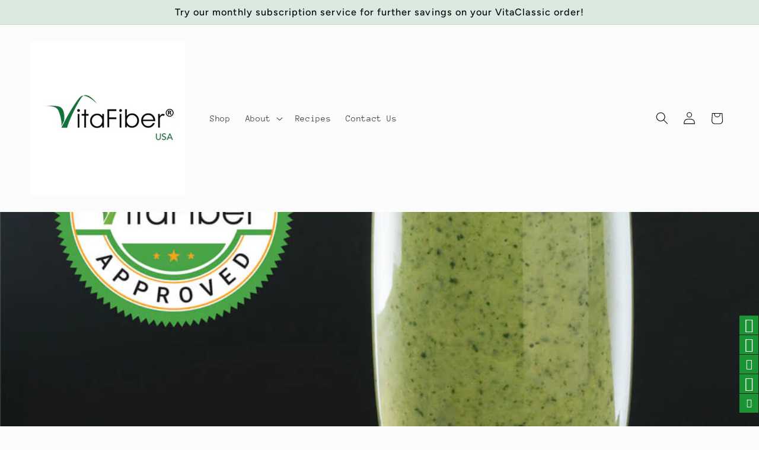

--- FILE ---
content_type: application/x-javascript
request_url: https://app.sealsubscriptions.com/shopify/public/status/shop/vitafiber-usa.myshopify.com.js?1769973318
body_size: -268
content:
var sealsubscriptions_settings_updated='1736559517c';